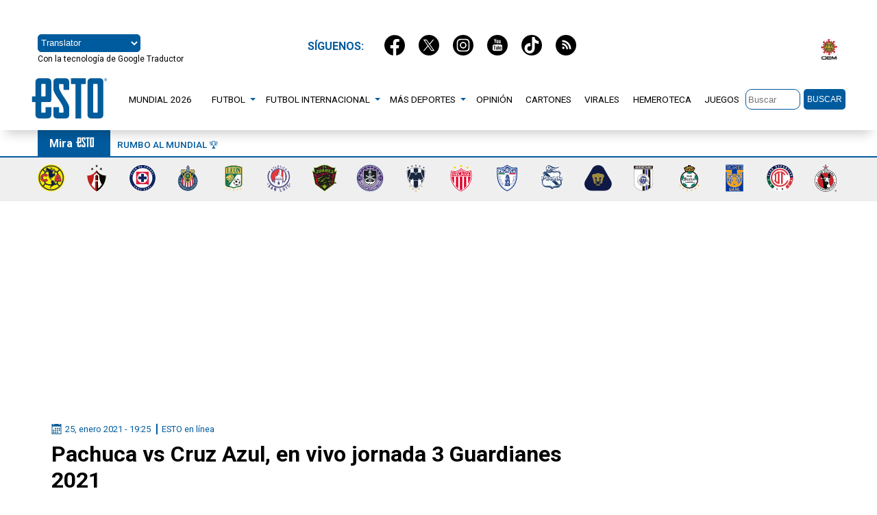

--- FILE ---
content_type: image/svg+xml
request_url: https://esto.com.mx/wp-content/themes/sitioesto/imgs/logos-clubes/logo-mazatlan-fc.svg
body_size: 13974
content:
<?xml version="1.0" encoding="utf-8"?>
<!-- Generator: Adobe Illustrator 22.1.0, SVG Export Plug-In . SVG Version: 6.00 Build 0)  -->
<svg version="1.1" id="Capa_1" xmlns="http://www.w3.org/2000/svg" xmlns:xlink="http://www.w3.org/1999/xlink" x="0px" y="0px"
	 viewBox="0 0 80 80" style="enable-background:new 0 0 80 80;" xml:space="preserve">
<style type="text/css">
	.st0{fill:#B2D8E6;}
	.st1{fill:#FFFFFF;}
	.st2{fill:#4D3575;}
	.st3{fill:#191E25;}
	.st4{fill:#4F327C;}
</style>
<path class="st0" d="M68,12.1C60.5,4.6,50.6,0.5,40,0.5S19.5,4.6,12.1,12.1C4.6,19.5,0.5,29.4,0.5,40c0,10.6,4.1,20.5,11.6,27.9
	c7.5,7.5,17.4,11.6,27.9,11.6S60.5,75.4,68,67.9c7.5-7.5,11.6-17.4,11.6-27.9C79.5,29.4,75.4,19.5,68,12.1"/>
<path class="st1" d="M76.3,40c0-20-16.2-36.2-36.2-36.2C20.2,3.8,4,20,4,40s16.2,36.2,36.2,36.2C60.1,76.2,76.3,60,76.3,40"/>
<path class="st2" d="M67.2,13C60,5.7,50.4,1.8,40.2,1.8c-10.2,0-19.8,4-27,11.2C5.9,20.2,1.9,29.8,1.9,40s4,19.8,11.2,27
	c7.2,7.2,16.8,11.2,27,11.2c10.2,0,19.8-4,27-11.2c7.2-7.2,11.2-16.8,11.2-27S74.4,20.2,67.2,13 M40.2,76.2C20.2,76.2,4,60,4,40
	C4,20,20.2,3.8,40.2,3.8c20,0,36.2,16.2,36.2,36.2C76.3,60,60.1,76.2,40.2,76.2"/>
<path class="st2" d="M50.9,6.5c-3.1-1-6.3-1.6-9.7-1.7l0,7.1c2.6,0.1,5.1,0.6,7.5,1.3L50.9,6.5z"/>
<path class="st2" d="M56.5,17.2l4.2-5.8C58,9.5,55,8,51.9,6.9l-2.2,6.8C52.2,14.5,54.4,15.7,56.5,17.2"/>
<path class="st2" d="M17.5,23.5l-5.7-4.2C9.7,22,8.2,25,7,28.2l6.8,2.2C14.7,27.9,16,25.6,17.5,23.5"/>
<path class="st2" d="M40.2,13.2c-14.8,0-26.8,12-26.8,26.8c0,14.8,12,26.8,26.8,26.8C54.9,66.8,67,54.8,67,40
	C67,25.2,54.9,13.2,40.2,13.2"/>
<path class="st2" d="M31.6,13.3l-2.2-6.8c-3.2,1-6.2,2.5-9,4.4l4.2,5.8C26.8,15.2,29.1,14.1,31.6,13.3"/>
<path class="st2" d="M23.8,17.2l-4.2-5.8c-1.5,1.1-3,2.3-4.3,3.7c-1,1-2,2.2-2.9,3.3l5.7,4.2C19.8,20.6,21.7,18.8,23.8,17.2"/>
<path class="st2" d="M66.6,30.8l6.8-2.2c-1.1-3.1-2.5-6-4.4-8.7l-5.7,4.2C64.6,26.1,65.8,28.4,66.6,30.8"/>
<path class="st2" d="M73.7,29.6L67,31.8c0.8,2.6,1.2,5.4,1.2,8.2c0,15.5-12.6,28-28,28s-28-12.6-28-28c0-3,0.5-5.9,1.3-8.6l-6.8-2.2
	C5.6,32.7,5,36.3,5,40c0,9.4,3.7,18.2,10.3,24.9c6.6,6.6,15.5,10.3,24.9,10.3S58.4,71.5,65,64.8c6.6-6.6,10.3-15.5,10.3-24.9
	C75.3,36.4,74.8,32.9,73.7,29.6"/>
<path class="st2" d="M62.6,23.2l5.7-4.2c-1-1.4-2.1-2.6-3.3-3.9c-1.1-1.1-2.3-2.1-3.5-3.1l-4.2,5.8C59.3,19.4,61.1,21.2,62.6,23.2"
	/>
<path class="st2" d="M40.2,12C40.2,12,40.2,12,40.2,12l0.1-7.1c0,0,0,0-0.1,0c-3.3,0-6.6,0.5-9.7,1.4l2.2,6.8
	C35,12.3,37.5,12,40.2,12"/>
<path class="st1" d="M40.2,19c11.6,0,21,9.4,21,21c0,11.6-9.4,21-21,21c-11.6,0-21-9.4-21-21C19.2,28.4,28.6,19,40.2,19 M40.2,14.5
	c-14,0-25.5,11.4-25.5,25.5c0,14,11.4,25.5,25.5,25.5c14,0,25.5-11.4,25.5-25.5C65.6,25.9,54.2,14.5,40.2,14.5"/>
<path class="st1" d="M40.2,16.6H30H19.8v26.2c0,1.7,0.2,3.3,0.6,4.7c0.9,3.3,2.5,5.9,4.2,7.9c2.4,2.7,4.9,4,5.5,4.3
	c1.3,0.7,5.3,2.3,7.8,3.4l2.3,0.9v0l0,0l2.3-0.9c2.6-1,6.5-2.7,7.8-3.4c0.5-0.3,3.1-1.6,5.5-4.3c1.7-2,3.4-4.6,4.2-7.9
	c0.4-1.4,0.6-3,0.6-4.7V16.6H40.2z"/>
<path class="st2" d="M60.5,14.5H40.2H39H19.8h-2.1v2.1v26.2c0.1,12.4,9.8,17.9,11.5,18.9c1.7,1,10.2,4.3,10.2,4.3l0.8,0.3v0l0,0
	l0.8-0.3c0,0,8.5-3.4,10.2-4.3c1.6-0.9,11.3-6.5,11.5-18.9V16.6v-2.1H60.5z M60.5,42.8L60.5,42.8c0,1.7-0.2,3.3-0.6,4.7
	c-0.8,3.4-2.5,6-4.2,7.9c-2.4,2.7-4.9,4-5.5,4.3c-1.3,0.7-5.3,2.3-7.8,3.4c-1.1,0.4-2,0.8-2.3,0.9l0,0c0,0-1-0.4-2.3-0.9
	c-2.6-1-6.5-2.7-7.8-3.4c-0.5-0.3-3.1-1.6-5.5-4.3c-1.7-1.9-3.4-4.5-4.2-7.9c-0.4-1.4-0.6-3-0.6-4.7V16.6H39h1.2h20.4V42.8z"/>
<path class="st3" d="M49.2,18.1c-0.3-0.2-0.6-0.4-0.9-0.6c-2.4-1.4-5.2-2.2-8-2.2c-3.3,0-6.4,1-9,2.8h-10v24.5v0
	c0,7.2,4.2,11.5,7,13.6c4.8,3.1,11.8,5.7,11.9,5.7v0l0,0l0,0v0c0.1,0,7.1-2.6,11.9-5.7c2.8-2.1,7-6.4,7-13.6v0V18.1H49.2z"/>
<path class="st4" d="M19.8,42.8c0,1.7,0.2,3.3,0.6,4.7C20,46.1,19.8,44.5,19.8,42.8"/>
<path class="st4" d="M50.9,59.5C50.8,59.5,50.8,59.5,50.9,59.5C50.8,59.5,50.8,59.5,50.9,59.5"/>
<polygon class="st1" points="11.2,51.1 13.2,52.1 13.4,52.6 9.5,54 9.1,53 11.1,52.3 9.8,51.6 10.3,50.2 8.3,51 8,50 11.8,48.5 
	12,49 "/>
<path class="st1" d="M10,55l4.4-0.4l0.3,0.5l-2.5,3.7l-0.6-0.9l0.3-0.5l-0.9-1.5L10.5,56L10,55z M12.1,55.8l0.4,0.7l0.6-0.8
	L12.1,55.8z"/>
<path class="st1" d="M14.6,60.2l1,1.2l-0.8,0.7c0,0-1.4-1.7-2.1-2.7l3.4-0.5l-1-1.3l0.9-0.7c0.6,1,2.2,2.8,2.2,2.8L14.6,60.2z"/>
<path class="st1" d="M15.4,62.8l4.1-1.6l0.4,0.4l-1.4,4.2L17.7,65l0.2-0.6l-1.2-1.2l-0.6,0.2L15.4,62.8z M17.6,62.9l0.6,0.6l0.3-0.9
	L17.6,62.9z"/>
<path class="st1" d="M21.5,62.9c1.5,1.2,2.6,1.9,2.6,1.9l-0.6,0.9L22.6,65l-1.8,2.5l-0.9-0.6l1.8-2.5l-0.9-0.6L21.5,62.9z"/>
<polygon class="st1" points="24.7,65.1 25.6,65.7 24.1,68.3 25.4,69 24.9,70 22.7,68.7 "/>
<path class="st1" d="M25.7,70.4l2.5-2.4l1.3,0.1l0.2,3.8l-1-0.3l0-0.6l-1.6-0.6l-0.4,0.4L25.7,70.4z M27.9,69.7l0.8,0.3l-0.1-1
	L27.9,69.7z"/>
<polygon class="st1" points="33.8,73 32.3,70.6 31.9,72.5 30.8,72.3 31.7,68.3 32.2,68.4 33.6,70.7 34,68.8 35.1,69 34.2,73 "/>
<path class="st1" d="M38.3,69.4c0,0,1.7,0.1,2.6,0l0,0.9l-1.5,0l0,0.7l1.3,0l0,0.9l-1.3,0l0,1.6l-1.1,0L38.3,69.4z"/>
<path class="st1" d="M42.9,71.8c0,0.3,0.3,0.5,0.6,0.5c0.3,0,0.5-0.3,0.5-0.6l-0.3-2.4l1.1-0.2l0.3,2.5c0.1,0.9-0.6,1.7-1.4,1.8
	c-0.9,0.1-1.7-0.5-1.8-1.4l-0.3-2.5l1.1-0.1L42.9,71.8z"/>
<path class="st1" d="M45.5,69c1.4-0.3,3.2-0.8,3.2-0.8l0.3,1l-1.1,0.3l0.7,3l-1.1,0.3l-0.7-3l-1,0.3L45.5,69z"/>
<path class="st1" d="M50.7,71.8L49.2,68l1.7-0.6c0.6-0.2,1.3,0.1,1.6,0.7c0.1,0.3,0.1,0.5,0,0.8c0.3,0.1,0.6,0.4,0.8,0.7
	c0.2,0.6-0.1,1.3-0.7,1.6L50.7,71.8z M51.3,68.9c0.2-0.1,0.3-0.3,0.2-0.5c-0.1-0.2-0.3-0.3-0.5-0.2l-0.5,0.2l0.3,0.7L51.3,68.9z
	 M52.1,70.4c0.2-0.1,0.3-0.3,0.2-0.5c-0.1-0.2-0.3-0.3-0.5-0.2L51.2,70l0.3,0.7L52.1,70.4z"/>
<path class="st1" d="M54.5,65.6c1-0.6,2.3-0.2,2.8,0.8c0.6,1,0.2,2.2-0.8,2.8c-1,0.6-2.2,0.2-2.8-0.8C53.2,67.5,53.5,66.2,54.5,65.6
	 M55,66.6c-0.5,0.3-0.6,0.9-0.4,1.3c0.3,0.5,0.9,0.6,1.3,0.4c0.5-0.3,0.6-0.9,0.4-1.3C56.1,66.5,55.5,66.3,55,66.6"/>
<polygon class="st1" points="56.8,64.2 57.7,63.6 59.5,66 60.7,65.1 61.3,65.9 59.3,67.5 "/>
<path class="st1" d="M64,59.4c-0.2,0-0.5,0.1-0.7,0.3c-0.4,0.4-0.3,1,0.1,1.4c0.4,0.4,1,0.3,1.4-0.1c0.2-0.2,0.3-0.5,0.2-0.7
	l1.1-0.1c0,0.5-0.1,1.1-0.5,1.5c-0.7,0.9-2,1-2.9,0.2c-0.9-0.7-1-2-0.2-2.9c0.4-0.4,0.9-0.7,1.4-0.7L64,59.4z"/>
<polygon class="st1" points="63.9,57.3 64.5,56.4 67,58.1 67.8,56.9 68.7,57.5 67.2,59.6 "/>
<path class="st1" d="M68.3,54.8c0.3,0.1,0.6,0,0.7-0.2c0.1-0.3,0-0.6-0.2-0.7l-2.2-1.1l0.4-1l2.3,1.1c0.8,0.4,1.1,1.4,0.7,2.2
	c-0.4,0.8-1.4,1.1-2.2,0.7l-2.3-1.1l0.5-1L68.3,54.8z"/>
<path class="st1" d="M71.2,52.4l-3.9-1.3l0.6-1.7c0.2-0.6,0.9-1,1.6-0.7c0.3,0.1,0.5,0.3,0.6,0.5c0.3-0.2,0.7-0.3,1-0.1
	c0.6,0.2,0.9,0.9,0.7,1.5L71.2,52.4z M69.4,50.1c0.1-0.2,0-0.4-0.2-0.5c-0.2-0.1-0.4,0-0.5,0.2l-0.2,0.5l0.7,0.2L69.4,50.1z
	 M71,50.5c0.1-0.2,0-0.4-0.2-0.5c-0.2-0.1-0.4,0-0.5,0.2l-0.2,0.7l0.7,0.2L71,50.5z"/>
<polygon class="st1" points="28.3,67.7 29.7,67.9 29.7,67.6 28.6,67.2 "/>
<rect x="2.5" y="35.3" class="st2" width="14.4" height="10.2"/>
<path class="st0" d="M5.3,38.1L5.3,38.1l2,2.1l1.9-2.1h0.1v4H8.5v-1.5c0-0.3,0-0.7,0-0.7s-0.2,0.3-0.4,0.6l-0.8,0.9H7.3l-0.8-0.9
	c-0.2-0.2-0.4-0.6-0.4-0.6s0,0.4,0,0.7v1.5H5.3V38.1z"/>
<path class="st0" d="M10.1,38.1L10.1,38.1l2,2.1l1.9-2.1h0.1v4h-0.8v-1.5c0-0.3,0-0.7,0-0.7s-0.2,0.3-0.4,0.6l-0.8,0.9h-0.1
	l-0.8-0.9c-0.2-0.2-0.4-0.6-0.4-0.6s0,0.4,0,0.7v1.5h-0.8V38.1z"/>
<polygon class="st2" points="63.5,35.3 63.5,35.6 63.5,36 63.5,44.6 63.5,45 63.5,45.4 77.7,45.4 77.7,35.3 "/>
<path class="st0" d="M68,39.9L67,38.1h0.9l0.4,0.7c0.1,0.2,0.3,0.5,0.3,0.5s0.1-0.3,0.2-0.5l0.4-0.7H70L69,39.9l1.3,2.2h-0.9
	L68.7,41c-0.1-0.2-0.3-0.6-0.3-0.6s-0.1,0.3-0.2,0.6l-0.6,1.1h-0.9L68,39.9z"/>
<path class="st0" d="M72.3,39.9l-1.1-1.8h0.9l0.4,0.7c0.1,0.2,0.3,0.5,0.3,0.5s0.1-0.3,0.2-0.5l0.4-0.7h0.9l-1.1,1.8l1.3,2.2h-0.9
	L72.9,41c-0.1-0.2-0.3-0.6-0.3-0.6s-0.1,0.3-0.2,0.6l-0.6,1.1H71L72.3,39.9z"/>
<path class="st1" d="M57.4,44.3c0,0-0.6-1.3-1.9-3.8l-0.3-0.6c0.2,2-0.1,3.4-0.3,4.2c-1.4,5.1-5.6,7.1-6,7.3c-1.8,1-4,0.3-5.2-1
	c-0.4,0.3-0.8,0.5-1.2,0.7v-8.4l-2.4-0.3l-2.4,0.3V51c-0.4-0.2-0.8-0.4-1.2-0.7c-1.1,1.4-3.3,2-5.2,1c-0.4-0.2-4.6-2.2-6-7.3
	c-0.2-0.8-0.5-2.2-0.3-4.2l-0.3,0.6c-1.3,2.5-1.9,3.8-1.9,3.8h0.6h0.6c0,0-1.2,10.1,12.8,14.5c0,0,1,0.3,1.9,0.6
	c0.7,0.3,1.3,1,1.4,1v0c0,0,0,0,0,0c0,0,0,0,0,0v0c0,0,0.6-0.7,1.4-1c0.9-0.4,1.9-0.6,1.9-0.6c14-4.4,12.8-14.5,12.8-14.5h0.6H57.4z
	 M39.9,58.1c0,0-7.6-0.3-11.7-6.1c1.7,1.9,4.4,4.2,8.5,4.7c3.2,0.4,3.2-3.3,3.2-3.3V58.1z M40,51.5v0.1l-0.5-0.1v0v-8.9l0.5-0.3
	V51.5z M40.6,58.2v-0.8c0,0,5.7-0.4,9.7-4.3C47.4,56.9,40.6,58.2,40.6,58.2"/>
<path class="st1" d="M35.6,24.2v1.2c0,0.4,0.3,0.6,0.6,0.6h1.5v8.7l2.4,1.1l2.4-1.1v-8.7h1.3c0.4,0,0.6-0.3,0.6-0.6v-1.2
	c0-0.4-0.3-0.7-0.7-0.7h-0.6l0.3-0.6h0.3v-0.3h-0.3v-1.6h0.3v-0.3h-1.7l0.4-0.7v-1v-1.6h0v-0.3h-0.3l-0.4-0.5c0-0.1-0.1-0.1-0.2-0.2
	c-0.3-0.3-0.8-0.5-1.3-0.5h-0.5c-0.4,0-0.9,0.2-1.2,0.5l0,0l-0.7,0.6h-0.3v0.3v1.6v1h0l0.3,0.7h-1.4v0.3h0.2v1.6h-0.2V23h0.4
	l0.2,0.6h-0.8C35.9,23.6,35.6,23.9,35.6,24.2 M42.6,21.1h0.6v1.6h-0.6V21.1z M42.5,24.1h1.3v1.5h-1.3V24.1z M42.2,25.6h-4.1v-1.5
	h4.1V25.6z M38.8,21.1H40v1.6h-1.2V21.1z M40.3,21.1h1.2v1.6h-1.2V21.1z M41.8,33.6h-3.4v-0.3h3.4V33.6z M41.8,33h-3.4v-2.2h3.4V33z
	 M41.8,30h-3.4v-0.3h3.4V30z M41.8,29.2h-3.4V27h3.4V29.2z M41.8,26.4h-3.4l-0.3-0.3h4.1L41.8,26.4z M42.3,22.7h-0.5v-1.6h0.5V22.7z
	 M37.8,19.1v-1.6h4.3v1.6v1h-0.5c-0.2-0.3-0.4-0.6-0.8-0.8c0-0.1,0.1-0.2,0.1-0.3c0,0,0,0,0,0c0-0.5-0.4-0.9-0.9-0.9
	c-0.5,0-0.9,0.4-0.9,0.9c0,0,0,0,0,0c0,0.1,0,0.2,0.1,0.3c-0.3,0.2-0.6,0.4-0.8,0.8h-0.6V19.1z M37.8,21.1h0.6v1.6h-0.6V21.1z
	 M37,21.1h0.5v1.6H37V21.1z M36.3,24.1h1.4v1.5h-1.4V24.1z"/>
<path class="st1" d="M52.2,32.9c0,0,0.1,0.3,0.2,0.4l-1.8,0.9c0.3,0.6,0.5,0.9,0.6,1.1c0.1,0,0.2-0.2,0.2-0.3c0,0,0,0,0,0
	c0-0.3,1.7-0.6,1.8-0.7c-0.3-0.4-1-1.8-1.3-2.8c0,0-1.6,0.9-1.7,0.7c0,0,0,0,0,0c-0.1-0.1-0.2-0.1-0.3,0c0,0.2,0.3,1.2,0.5,1.7
	L52.2,32.9z"/>
<path class="st1" d="M28.6,45.3c0.8,0.6,2.1,0,2.1,0c-0.3-0.3-0.5-0.8-0.9-1.6c-0.5-1-0.6-1.8-0.7-2.2c0,0-0.3,0.2-0.6,0.3
	c-0.4,0.2-0.8,0.5-0.8,0.7c0.2-0.6,0.8-1.1,1.3-1.3L29,40.8c0,0-1.3,0.3-1.6,1.4c-0.2,0.6-0.2,1.1-0.1,1.7l-0.2,0.1
	c-0.2,0.1-0.3,0.3-0.2,0.5l0.3,0.6c0.1,0.2,0.3,0.3,0.5,0.2l0.2-0.1c0.1,0.2,0.3,0.3,0.4,0.5c1.1,1.1,2.9,0.2,2.9,0.2
	c0,0-0.2-0.3-0.2-0.3C29.4,46.1,29.1,45.7,28.6,45.3"/>
<path class="st1" d="M32.7,42.2c-0.4-1-0.7-2.3-0.7-2.3l0,0c-0.3,0.1-0.3,0.5-0.3,0.5l-0.9,0.4l-1.3,0.6c0,0.4,0.2,1,0.6,2
	c0.3,0.8,0.8,1.5,0.9,1.7l2-1c0,0,0.3,0.1,0.6,0.1l0,0C33.7,44.2,33.2,43.3,32.7,42.2 M31,43.8c0,0-0.2-0.3-0.3-0.7
	c-0.1-0.3-0.3-0.8-0.3-0.8s0.1,0.3,0.3,0.4c0.2,0.1,0.4,0.1,0.4,0.1l1-0.5l0.3,0.7L31,43.8z"/>
<path class="st1" d="M34.4,42c0,0-1.2,0.4-0.5,1.7l5.5-2.6l-1.5-0.7L34.4,42z"/>
<path class="st1" d="M46.5,37.6l0.6-0.3c-0.2-0.2-0.5-0.7-0.6-1.1l-2.7,1.3l1.5,0.7L46.5,37.6z"/>
<path class="st1" d="M32.4,40.1c0.2,1.4,0.8,2.4,0.8,2.4s0-0.5,0.4-0.8l3.5-1.7l-2.2-1.1L32.4,40.1z"/>
<path class="st1" d="M46.1,35.7c0,0-0.4-0.8-0.6-1.7l-0.7,0.3l-4,1.8l2.2,1L46.1,35.7z"/>
<path class="st1" d="M52.3,31.3c0,0,0.3,1.3,1.2,2.7C53.3,33,52.8,31.8,52.3,31.3"/>
<path class="st1" d="M49.7,34.1c0,0.1,0.2,0.4,0.2,0.4s-1.3,0.6-2.3,1.1c-0.5,0.3-0.7,0.9-0.4,1.4l0,0c0.2-0.1,3.5-1.8,3.5-1.8
	S50,34,49.6,32.5c-0.2,0.1-3.6,1.6-3.6,1.6s0.2,0.7,0.5,1.4L49.7,34.1z"/>
<path class="st1" d="M28.9,35C28.9,35,28.9,35,28.9,35c0,0.1,0.1,0.3,0.2,0.3c0.1-0.2,0.4-0.5,0.6-1.1l-1.8-0.9
	c0.1-0.2,0.2-0.4,0.2-0.4l1.8,0.9c0.3-0.5,0.5-1.5,0.5-1.7c-0.1,0-0.2,0-0.3,0c0,0,0,0,0,0c-0.2,0.2-1.7-0.7-1.7-0.7
	c-0.3,1.1-1,2.5-1.3,2.8C27.2,34.4,28.9,34.7,28.9,35"/>
<path class="st1" d="M53.2,43.9L53,43.9c0.1-0.5,0.1-1.1-0.1-1.7c-0.4-1-1.6-1.4-1.6-1.4l-0.1,0.4c0.5,0.2,1.2,0.7,1.3,1.3
	c-0.1-0.2-0.5-0.5-0.8-0.7c-0.3-0.2-0.6-0.3-0.6-0.3c-0.1,0.4-0.3,1.2-0.7,2.2c-0.4,0.8-0.6,1.3-0.9,1.6c0,0,1.3,0.6,2.1,0
	c-0.4,0.5-0.8,0.8-2.4,0.3c0,0-0.2,0.3-0.2,0.3c0,0,1.8,0.9,2.9-0.2c0.2-0.2,0.3-0.3,0.4-0.5l0.2,0.1c0.2,0.1,0.4,0,0.5-0.2l0.3-0.6
	C53.5,44.3,53.4,44,53.2,43.9"/>
<path class="st1" d="M50.1,43.4c0.4-1,0.6-1.5,0.6-2l-1.3-0.6l-0.9-0.4c0,0,0-0.3-0.3-0.5l0,0c0,0-0.2,1.2-0.7,2.3
	c-0.5,1.2-1.1,2-1.1,2l0,0c0.4,0,0.6-0.1,0.6-0.1l2,1C49.3,44.9,49.8,44.2,50.1,43.4 M48.2,42.4l1,0.5c0,0,0.2,0,0.4-0.1
	c0.2-0.1,0.3-0.4,0.3-0.4s-0.2,0.5-0.3,0.8c-0.2,0.4-0.3,0.7-0.3,0.7l-1.4-0.7L48.2,42.4z"/>
<path class="st1" d="M45.9,42L41.6,40l-1.5-0.7l-0.7-0.3l-2.2-1.1l-3.4-1.6c-0.2,0.4-0.5,0.9-0.6,1.1l0.6,0.3l1.9,0.9l2.2,1.1
	l0.7,0.3l1.5,0.7l6.2,3C47.1,42.5,45.9,42,45.9,42"/>
<path class="st1" d="M44.6,38.6L43,37.8l-0.7-0.3l-2.2-1l-4.7-2.2L34.7,34c-0.2,0.9-0.6,1.7-0.6,1.7l3.8,1.8l2.2,1l0.7,0.3l1.5,0.7
	l4.3,2c0.4,0.2,0.4,0.8,0.4,0.8s0.5-1,0.8-2.4L44.6,38.6z"/>
<path class="st1" d="M26.8,34c0.8-1.4,1.2-2.7,1.2-2.7C27.4,31.8,26.9,33,26.8,34"/>
<path class="st1" d="M33,37C33,37,33,37,33,37c0.3-0.5,0.2-1.1-0.4-1.4c-1-0.5-2.3-1.1-2.3-1.1s0.1-0.2,0.2-0.4l3.2,1.5
	c0.3-0.8,0.5-1.4,0.5-1.4s-3.4-1.5-3.6-1.6c-0.4,1.5-1.1,2.7-1.1,2.7S32.8,36.9,33,37"/>
<path class="st3" d="M45.5,46.9c0-2.9-2.4-5.3-5.3-5.3c-2.9,0-5.3,2.4-5.3,5.3c0,2.9,2.4,5.3,5.3,5.3C43.1,52.2,45.5,49.9,45.5,46.9
	"/>
<path class="st1" d="M40.2,42.5c-2.4,0-4.4,2-4.4,4.4c0,2.4,2,4.4,4.4,4.4c2.4,0,4.4-2,4.4-4.4C44.6,44.5,42.6,42.5,40.2,42.5
	 M44,46.1c0,0.1,0,0.3-0.2,0.4c0,0-0.6,0.1-0.8-0.4c-0.5-1.4-0.9-2.2-2.5-3C42.2,43.1,43.6,44.4,44,46.1 M38.8,43.3
	c0.7-0.2,1.3,0.1,1.5,0.2c1,0.6,1.4,1.2,1.7,2c0.1,0.4,0.3,1.1-0.3,1.2c0,0-0.3,0.1-0.7,0c-0.5-0.1-0.7-0.6-0.8-0.7
	c-0.5-0.9-1-1.6-2.1-2.4l0,0C38.3,43.5,38.5,43.3,38.8,43.3 M36.6,48.6c-0.2-0.5-0.4-1.1-0.4-1.7c0-0.7,0.1-1.3,0.5-1.8
	c0.1-0.2,0.3-0.4,0.4-0.6c0.5-0.6,1-0.1,1-0.1c0.6,0.6,0.2,0.8,0,1c-0.1,0.1-0.2,0.2-0.4,0.4C37.8,45.8,36.6,47.2,36.6,48.6
	 M37.8,50c-0.2-0.2-0.4-0.4-0.5-0.7c-0.2-0.6,0-1.1,0-1.3c0.2-0.7,0.4-1.1,0.9-1.9c0.2-0.3,0.4-0.4,0.6-0.5c0.4,0,0.7,0.6,0.7,0.7
	c0.2,0.7-0.2,0.9-0.3,1.2c-0.2,0.4-0.5,1-0.7,1.8c-0.1,0.4-0.2,0.9-0.5,0.7C37.9,50.1,37.8,50.1,37.8,50 M40.2,50.8
	c-0.2,0-0.5,0-0.7-0.1c-0.4-0.1-0.7-0.3-0.6-0.7c0-0.1,0.1-0.3,0.1-0.5c0.2-0.3,0.5-0.3,1-0.1c0.9,0.3,2,0.3,3.3-0.3
	C42.6,50.2,41.5,50.8,40.2,50.8 M42.9,48.8c-1.4,0.5-2.6,0.2-2.8,0.1c-0.4-0.2-0.6-0.4-0.5-0.6c0.1-0.2,0.2-0.5,0.2-0.5
	c0.2-0.4,0.4-0.5,0.8-0.5h0c1.4,0.2,2.3,0,3.5-0.4c0,0,0,0.2,0,0.4C43.9,47.8,43.6,48.5,42.9,48.8"/>
</svg>


--- FILE ---
content_type: image/svg+xml
request_url: https://esto.com.mx/wp-content/themes/sitioesto/imgs/icon-twitter.svg
body_size: 597
content:
<?xml version="1.0" encoding="utf-8"?>
<!-- Generator: Adobe Illustrator 27.1.1, SVG Export Plug-In . SVG Version: 6.00 Build 0)  -->
<svg version="1.1" id="Capa_1" xmlns="http://www.w3.org/2000/svg" xmlns:xlink="http://www.w3.org/1999/xlink" x="0px" y="0px"
	 viewBox="0 0 32 32" style="enable-background:new 0 0 32 32;" xml:space="preserve">
<style type="text/css">
	.st0{fill:#FFFFFF;}
</style>
<circle cx="16" cy="16" r="16"/>
<g>
	<path class="st0" d="M17.6,14.6l-0.7-1l-4.4-6.3H7.3l6.7,9.6l0.7,1l4.8,6.8h5.2L17.6,14.6z M15.5,17l-0.7-1L9.6,8.5h2.4l4.2,6
		l0.7,1l5.6,8l-2.4,0L15.5,17z"/>
	<polygon class="st0" points="14.8,15.9 15.5,17 14.7,17.9 8.9,24.7 7.3,24.7 14,16.8 	"/>
	<polygon class="st0" points="23.9,7.3 17.6,14.6 16.8,15.4 16.1,14.4 16.9,13.5 22.3,7.3 	"/>
</g>
</svg>


--- FILE ---
content_type: image/svg+xml
request_url: https://esto.com.mx/wp-content/themes/sitioesto/imgs/logos-clubes/logo-fc-juarez.svg
body_size: 7596
content:
<?xml version="1.0" encoding="utf-8"?>
<!-- Generator: Adobe Illustrator 21.1.0, SVG Export Plug-In . SVG Version: 6.00 Build 0)  -->
<svg version="1.1" id="Capa_1" xmlns="http://www.w3.org/2000/svg" xmlns:xlink="http://www.w3.org/1999/xlink" x="0px" y="0px"
	 viewBox="0 0 40 40" style="enable-background:new 0 0 40 40;" xml:space="preserve">
<style type="text/css">
	.st0{fill:#1D1D1B;}
	.st1{fill:#90BA1E;}
	.st2{fill:#C90730;}
</style>
<title>Puebla</title>
<path class="st0" d="M37.2,9.3l-3.3,2l1.4-6.5c0,0-2.8,1.2-6.6-1c-4.2-2.4-7-2.8-9-2.8l0,0v0c-2,0-4.8,0.4-9,2.8C6.9,6,4,4.7,4,4.7
	l1.4,6.5l-3.3-2l4.1,19.6L19.7,39v0l0,0l0,0v0l13.4-10.1L37.2,9.3z"/>
<g>
	<path class="st1" d="M19.6,39.3l-0.2-0.2L6,29l0-0.1L1.7,8.7l3.3,2L3.6,4.3l0.5,0.2c0,0,0.8,0.3,2,0.3c1.5,0,2.9-0.4,4.4-1.3
		C15,1,17.9,0.7,19.7,0.7c1.8,0,4.7,0.3,9.1,2.9c1.5,0.8,2.9,1.3,4.4,1.3c1.2,0,2-0.3,2-0.3l0.5-0.2l-1.4,6.4l3.3-2L33.3,29
		L19.6,39.3z M6.5,28.7l13.2,9.9l13.2-9.9l3.9-18.8l-3.3,2l1.4-6.7c-0.4,0.1-1,0.2-1.7,0.2c-1.6,0-3.1-0.4-4.7-1.3
		c-4.4-2.5-7.1-2.8-8.8-2.8l0,0c0,0,0,0,0,0c-1.7,0-4.5,0.3-8.9,2.8C9.3,4.9,7.7,5.4,6.1,5.4c-0.8,0-1.3-0.1-1.7-0.2l1.4,6.7l-3.3-2
		L6.5,28.7z"/>
</g>
<g>
	<path class="st2" d="M30.4,24.1l1.9,0.5l0.3-1.6c0,0-1,1.1-2.1,0.3L30.4,24.1z"/>
	<g>
		<path class="st2" d="M4.8,13.2l2.8,1.6l0.5,3c0,0-0.8,0.4-2.2,0.4L4.8,13.2z"/>
		<path class="st2" d="M6.2,19.5c0,0,0.8,0.3,2.2,0.5l1.3,7.5l7,7l-8.8-6.6L6.2,19.5z"/>
		<path class="st2" d="M15.6,4.1v1.2c0,0-2.4,0.4-7.3,1.7C8.3,7.1,12.7,4.9,15.6,4.1z"/>
		<path class="st2" d="M24,4.1v1.2c0,0,2.4,0.4,7.3,1.7C31.3,7.1,26.8,4.9,24,4.1z"/>
		<path class="st2" d="M12.5,17.3c0,0-0.9,0.3-1.6,0.7c-0.7,0.4-1.3,1-2.4,1.1c-1.1,0.1-1.6-0.2-1.8-0.3c-0.1-0.1,0.2-0.1,0.6-0.1
			s1-0.1,1.8-0.7C10,17.4,10.8,16.6,12.5,17.3z"/>
		<path class="st2" d="M10,15.5c0.3-0.2,1.5-0.2,2.1-0.3c0.6-0.1,1.3-0.3,1.3-0.3s0.6,0.4,1,0.4c0,0-0.7,0.5-1.8,0.6
			C11.4,16,10.7,16,10,16.3c-0.7,0.3-1,0.5-1.1,0.6C8.8,16.9,9.1,15.9,10,15.5z"/>
		<path class="st2" d="M17.8,13.9c0,0,1.5-0.1,2.5,0.6c0,0-1.5,0-2.6,0.7c-1.1,0.7-2.6,1.9-4.5,1.1c0,0,2.2-0.1,3.6-1.7
			c0,0-3,0.1-3.6-1.3c0,0,1.4,0.7,2.7,0.4c1.4-0.3,3.6-1.5,5.5-0.8v-0.3c0,0-0.6-0.5-0.7-0.7c-0.1-0.2-0.1-0.2,0.2-0.1
			c0.4,0.1,1,0.1,1.7,0.3c0.6,0.2,1.4,0.6,1.9,1.4c0,0,1.8-0.1,3.7,2.2c1.9,2.3,3.6,4.2,4.1,4.7c0.5,0.5,0.3,1.2,0,1.3
			c0,0,0.2,0.4,0.1,0.5c0,0.1-0.5,0.6-0.8,0.8c-0.2,0.1-0.3,0.1-0.5,0.1c-0.1,0-0.1-0.1,0-0.4c0.1-0.3,0.1-0.5,0.1-0.5
			s-0.7,0-0.8-0.6c-0.1-0.6,0.3-0.8,0.4-0.8c0.2,0,0,0.3,0.2,0.4c0.1,0.2,0.4,0.2,0.6,0.1c0.2-0.2,0.1-0.5-0.1-0.8
			c-0.3-0.3-1.4-1.3-1.4-1.3s-1.3-0.7-1.6-0.9c-0.3-0.2-0.3-0.2-0.3-0.2s0.6,0.1,0.9,0.1c0.3,0,0.9,0.1,0.9,0.1s-1.5-1.8-2.2-2.5
			c-0.7-0.7-1.5-1.5-2.8-1.6c-1.4,0-2.3,0.2-2.5,0.3c0,0-0.1-0.4,0.6-0.5c0.6-0.2-0.5-0.6-0.9-0.6C21.5,13.5,20.1,13.3,17.8,13.9z
			 M22.9,12.9c-0.5-0.4-1.1-0.5-1.2-0.5c-0.1,0,0,0.2,0.2,0.5c0.2,0.3,0.1,0.3,0.5,0.4c0.4,0.1,0.9,0.5,0.9,0.5
			C23.6,14,23.4,13.3,22.9,12.9z"/>
		<polygon class="st2" points="29.9,26.6 31.7,27.1 31.6,27.9 29,29.8 28.8,28.5 29.8,27.5 		"/>
		<polygon class="st2" points="27.2,31.2 22.8,34.5 26.6,30.7 		"/>
		<path class="st2" d="M31.3,18.3c0,0,1.4,1.3,1.8,2.1l1.6-7.2l-2.9,1.6L31.3,18.3z"/>
	</g>
</g>
<path class="st0" d="M33.9,25.1c0,0,0.8-0.2,3.3,3h-3.9h-0.9l0.5-3.4L33.9,25.1z"/>
<g>
	<path class="st1" d="M9.4,21l8.6-4.1c0,0,0.1-0.1,0.2,0c0,0-0.1,0.1-0.1,0.1l-8.4,5.4L9.4,21z"/>
	<polygon class="st1" points="10,24 10.2,25.1 14.2,21.6 	"/>
	<path class="st1" d="M16.4,24.2c0,0,0.7-0.4,1.3-1c0.6-0.6,3.2-3,3.2-3l-0.3-0.6c0,0-7.7,6.2-7.8,6.3c-0.1,0.1,0,0.1,0.3,0
		c0.3-0.1,7.4-2.4,7.6-2.4c0.1,0,0.1-0.1-0.1-0.1C20.3,23.4,16.4,24.2,16.4,24.2z"/>
	<path class="st1" d="M16.9,27.5c0,0,3.4-1.4,4.1-1.6c0.7-0.2,1.2-0.2,1.7,0.1c0.5,0.3,0.6,0.5,0.3,0.4c-0.3-0.1-1.1-0.1-1.5,0
		c-0.4,0.1-4,1.1-4.3,1.2C16.7,27.7,16.4,27.7,16.9,27.5z"/>
	<path class="st1" d="M19.7,35.8l-2.6-2.6c0,0-0.2-0.1,0-0.4c0.2-0.3-0.6-0.8-1-0.9c-0.4-0.1-0.8,0-1.2-0.5
		c-0.4-0.4-0.5-0.8-0.5-0.8s0.7,0.8,1.1,0.8c0.4-0.1,1.4-0.3,2.1,0.3l0.3-0.2c0,0-0.2-0.7-0.6-1c-0.4-0.2-0.5-0.8-0.4-1.3
		c0,0,0.2,0.7,0.7,0.9c0.5,0.2,1,0.6,1.1,1l0.4-0.2c0,0,0.1-0.3,0.1-0.5c0-0.3,0-0.7-0.1-0.9c-0.1-0.2-0.3-1.1,0.4-1.7
		c0,0-0.3,0.8,0,1.3c0.3,0.5,0.7,0.7,0.7,1.3c0,0.6,0,0.6,0,0.6l0.5,0.2c0,0,0.3-0.3,0.5-0.8c0.1-0.4,0-0.6,0.3-0.8
		c0.3-0.2,1-0.5,1-0.5s-0.1,0.2-0.3,0.4c-0.3,0.3-0.4,0.4-0.4,0.7c0,0.3-0.1,1.1-0.3,1.3l0.2,0.3c0,0,0.8-0.3,1.1-0.5
		c0.2-0.2,0.5-0.6,0.9-0.7c0.4-0.1,1.3,0,1.3,0s-0.6,0.2-0.9,0.3c-0.3,0.1-0.4,0.2-0.6,0.4c-0.1,0.2-0.2,0.8-0.6,1
		c-0.4,0.2-0.9,0.5-0.9,0.5s0.2,0.3,0.2,0.5L19.7,35.8z"/>
	<path class="st1" d="M27.4,27.6l-1-0.4c0,0,0.1-0.3,0-0.5c-0.1-0.2-0.5-0.8-0.6-1c-0.1-0.2,0.1,0.1,0.6,0.3
		c0.5,0.3,0.6,0.5,0.8,0.9C27.4,27.4,27.4,27.6,27.4,27.6z"/>
	<path class="st1" d="M26.6,28.2c0,0,1.2-0.1,1.4,0.6c0.2,0.7,0.5,2.2,0.5,2.2l-1.5-1.1l0-0.5l0.4-0.3L26.6,28.2z"/>
	<path class="st1" d="M25.5,15.8c0,0,0.8-0.1,1.1,0.4c0.3,0.5,0.6,0.9,0.7,1c0.1,0.1,0,0.1-0.2,0.1c-0.2-0.1-0.6-0.1-0.7-0.1
		c-0.2,0-0.3-0.1-0.4-0.3s-0.1-0.5-0.2-0.6c-0.1-0.1-0.2-0.2-0.3-0.3C25.4,15.9,25.5,15.8,25.5,15.8z"/>
	<path class="st1" d="M25.7,19.9c0,0,2.7,1.6,2.9,1.7c0.1,0.1-0.2,0-0.2,0l-3.4-1.2c0,0-1.8,0.6-3-0.4c-1.2-1-0.9-2.1-0.9-2.3
		c0-0.2,0.1-0.1,0.1,0.1c0,0.2,0.3,1.8,2.1,2c1.8,0.2,2.6-0.9,2.9-1.2c0.2-0.3,0.2-0.1,0.2,0.1C26.4,18.9,26.2,19.5,25.7,19.9z"/>
	<path class="st1" d="M24.3,23.9l2.9,0.1c0,0,6.2,1.6,6.7,1.8c0.5,0.2,2,1.7,2,1.7s-1.7,0-1.9-0.1c-0.2-0.1-0.9-0.5-0.7-0.7
		c0.2-0.2,0.6-0.3,0.7-0.5l-6.6-1.5L25,24.6L24.3,23.9z"/>
</g>
<path class="st1" d="M17.9,2.8v0.8h0.5l0.3-0.3v1L18.3,4H18c0,0-0.1,0-0.1,0.2c0,0.3,0,0.6,0,0.6l0.3,0.3h-1.2l0.3-0.3V2.8l-0.3-0.4
	h2.4v0.7L19,2.8L17.9,2.8z"/>
<path class="st1" d="M20.5,2.4h1.4c0,0,0.5,0,0.5,0.5c0,0.4,0,0.5,0,0.5h0.1v0.1h-0.8V3.3h0.1V3c0,0,0-0.2-0.3-0.2
	c-0.3,0-0.6,0-0.6,0s-0.2,0-0.2,0.2c0,0.2,0,1.3,0,1.3s0,0.2,0.3,0.2c0.3,0,0.4,0,0.4,0s0.3,0,0.3-0.3V4.2h-0.1V4.1h0.9v0.1h-0.1
	c0,0,0,0.5,0,0.5c0,0.1,0,0.3-0.4,0.3c-0.4,0-1.4,0-1.4,0s-0.6,0-0.6-0.6c0-0.6,0-1.8,0-1.8S19.9,2.4,20.5,2.4z"/>
<path class="st1" d="M10.6,8.1l-0.3,0.5c0,0,0,2.7,0,3.1c0,0.5,0,1-1,1.2c-1,0.2-2.2,0.5-2.3-0.4c0-0.9,0-0.9,0-0.9l-0.1-0.1
	c0,0,1,0,1.3-0.2l-0.1,0.2v0.5c0,0,0,0.2,0.2,0.2c0.3,0,0.4,0,0.6,0c0.4,0,0.4-0.3,0.4-0.6l0-2.7c0,0-1.3,0.1-1.6,0.7H7.6l0-1
	c0,0,0.9-0.1,1.9-0.4C10.5,8.1,10.6,8.1,10.6,8.1z"/>
<path class="st1" d="M29.4,8.2c0,0,0.7,0.4,3.2,0.7l-1.8,3.4c0,0,0.7,0.2,1.1,0.2c0.4,0,0.8-0.4,0.8-0.4v1.2c0,0-0.6,0-1.6-0.2
	c-1-0.2-1.8-0.4-1.8-0.4l1.9-3.4c0,0-0.5-0.1-0.8-0.2c-0.3-0.1-0.6-0.1-0.9,0.2V8.2z"/>
<path class="st1" d="M25.2,7.1L28.5,8l-0.1,1.1c0,0-0.2-0.5-0.8-0.7c-0.6-0.2-0.9-0.2-1-0.3l0,1.2c0,0,0.5,0.2,1.1,0v1.3
	c0,0-0.3-0.5-1.1-0.6l0,1.2c0,0,0.6,0.2,1.1,0.3c0.5,0.1,0.8,0.1,1-0.2l-0.1,1.2c0,0-1.1-0.4-1.8-0.6c-0.7-0.2-1.3-0.4-1.6-0.4
	c0,0,0.2-0.2,0.3-0.5c0-0.3,0-3.1,0-3.3C25.4,7.4,25.2,7.1,25.2,7.1z"/>
<polygon class="st1" points="17,6.2 17.6,5.6 18.7,5.6 18,6.2 "/>
<path class="st1" d="M18.7,6.8c0,0,0.9,3.6,1,3.8c0.1,0.2,0.3,0.5,0.3,0.5h-1.7c0,0,0.2-0.3,0.3-0.5c0-0.3-0.1-0.4-0.1-0.4l-1.6,0
	c0,0,0,0.3,0,0.6c0,0.3,0.2,0.5,0.2,0.5s-1.1,0.1-1.6,0.1c0,0,0.2-0.2,0.4-1c0.2-0.8,0.9-3.5,0.9-3.5L18.7,6.8z M18.3,9.5l-0.7-2.1
	l-0.6,2.1H18.3z"/>
<path class="st1" d="M14.9,7.4v3.3c0,0,0.1,0.6-0.7,0.8c-0.8,0.2-1.8,0.5-2.1,0.5c-0.5,0.1-0.6-0.2-0.6-0.7c0-0.7,0-3,0-3l-0.3-0.4
	l1.6-0.5l-0.3,0.5l0,2.9c0,0,0,0.3,0.2,0.3c0.3,0,1.1-0.1,1.1-0.4c0-0.3,0-3,0-3l-0.3-0.4l1.6-0.4L14.9,7.4z"/>
<path class="st1" d="M23.6,9.5c0,0,0.5,1.5,1.1,1.9l-1.8-0.2c0,0,0.3-0.3,0.3-0.5c0-0.2-0.6-1.2-0.6-1.2s-0.1-0.1-0.2-0.1
	s-0.5,0-0.5,0v1.2l0.3,0.5h-1.7l0.4-0.5l-0.1-3.4l-0.3-0.4c0,0,2.1,0,2.7,0c0.6,0,1.1,0.2,1.1,0.8c0,0.6,0,1.5,0,1.5
	S24.3,9.5,23.6,9.5z M21.8,7.4v1.3h1.1c0,0,0.3,0,0.3-0.4c0-0.3,0-0.5,0-0.5s0-0.4-0.4-0.4C22.6,7.5,21.8,7.4,21.8,7.4z"/>
</svg>
